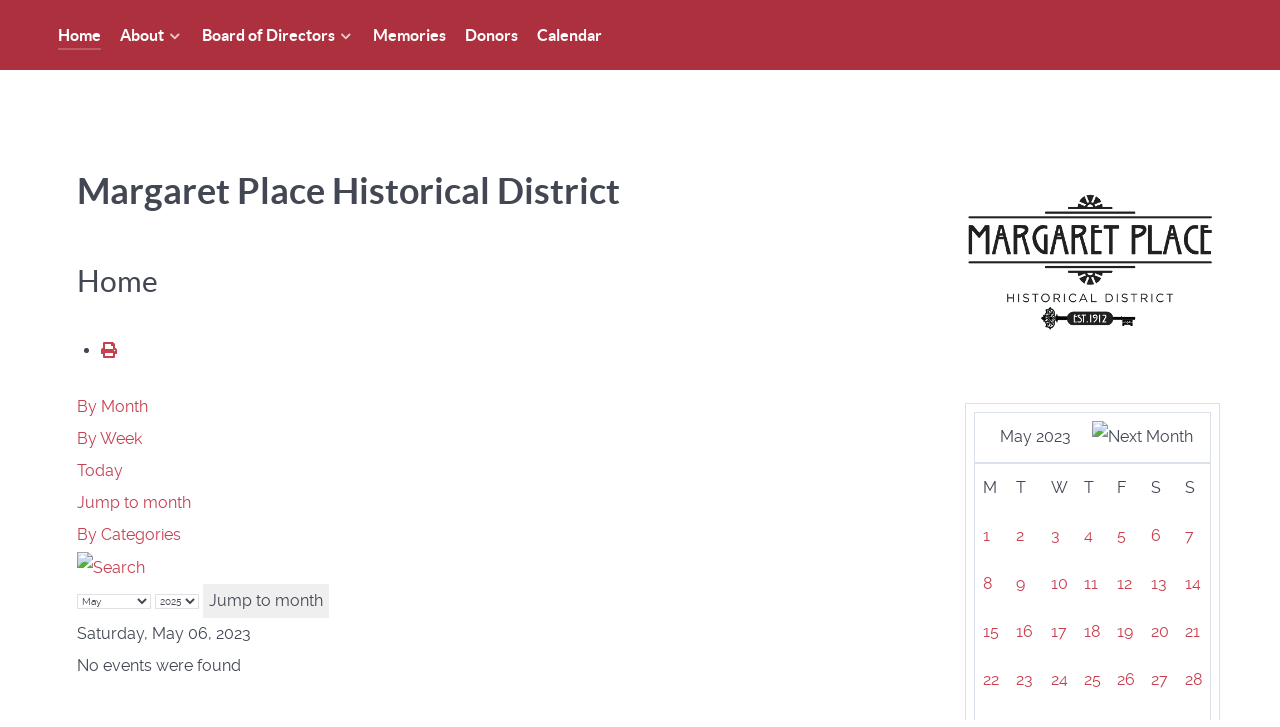

--- FILE ---
content_type: text/html; charset=utf-8
request_url: https://margaretplace.org/index.php/component/jevents/eventsbyday/2023/5/6/-?Itemid=101
body_size: 5458
content:
<!DOCTYPE html>
<html lang="en-GB" dir="ltr">
        
<head>
    
            <meta name="viewport" content="width=device-width, initial-scale=1.0">
        <meta http-equiv="X-UA-Compatible" content="IE=edge" />
        

        
            
         <meta charset="utf-8">
	<meta name="robots" content="noindex,nofollow">
	<meta name="generator" content="Joomla! - Open Source Content Management">
	<title>Margaret Place Historical District</title>
	<link href="https://margaretplace.org/index.php?option=com_jevents&amp;task=modlatest.rss&amp;format=feed&amp;type=rss&amp;Itemid=101&amp;modid=0" rel="alternate" type="application/rss+xml" title="RSS 2.0">
	<link href="https://margaretplace.org/index.php?option=com_jevents&amp;task=modlatest.rss&amp;format=feed&amp;type=atom&amp;Itemid=101&amp;modid=0" rel="alternate" type="application/atom+xml" title="Atom 1.0">

    <link href="/media/vendor/joomla-custom-elements/css/joomla-alert.min.css?0.2.0" rel="stylesheet" />
	<link href="/media/system/css/joomla-fontawesome.min.css" rel="stylesheet" />
	<link href="/media/com_jevents/lib_jevmodal/css/jevmodal.css" rel="stylesheet" />
	<link href="/components/com_jevents/assets/css/eventsadmin.css?v=3.6.91" rel="stylesheet" />
	<link href="/components/com_jevents/views/flat/assets/css/events_css.css?v=3.6.91" rel="stylesheet" />
	<link href="/media/plg_system_jcepro/site/css/content.min.css?86aa0286b6232c4a5b58f892ce080277" rel="stylesheet" />
	<link href="/components/com_jevents/views/flat/assets/css/modstyle.css?v=3.6.91" rel="stylesheet" />
	<link href="/media/gantry5/engines/nucleus/css-compiled/nucleus.css" rel="stylesheet" />
	<link href="/templates/g5_helium/custom/css-compiled/helium_9.css" rel="stylesheet" />
	<link href="/media/gantry5/engines/nucleus/css-compiled/bootstrap5.css" rel="stylesheet" />
	<link href="/media/system/css/debug.css" rel="stylesheet" />
	<link href="/media/gantry5/assets/css/font-awesome.min.css" rel="stylesheet" />
	<link href="/templates/g5_helium/custom/css-compiled/helium-joomla_9.css" rel="stylesheet" />
	<link href="/templates/g5_helium/custom/css-compiled/custom_9.css" rel="stylesheet" />

    <script type="application/json" class="joomla-script-options new">{"bootstrap.popover":{".hasjevtip":{"animation":true,"container":"#jevents_body","delay":1,"html":true,"placement":"top","template":"<div class=\"popover\" role=\"tooltip\"><div class=\"popover-arrow\"><\/div><h3 class=\"popover-header\"><\/h3><div class=\"popover-body\"><\/div><\/div>","trigger":"hover","offset":[0,10],"boundary":"scrollParent"}},"joomla.jtext":{"ERROR":"Error","MESSAGE":"Message","NOTICE":"Notice","WARNING":"Warning","JCLOSE":"Close","JOK":"OK","JOPEN":"Open"},"system.paths":{"root":"","rootFull":"https:\/\/margaretplace.org\/","base":"","baseFull":"https:\/\/margaretplace.org\/"},"csrf.token":"e36e46f0e04f39acd1715baeab9f23be"}</script>
	<script src="/media/system/js/core.min.js?ee06c8994b37d13d4ad21c573bbffeeb9465c0e2"></script>
	<script src="/media/vendor/bootstrap/js/bootstrap-es5.min.js?5.3.2" nomodule defer></script>
	<script src="/media/system/js/messages-es5.min.js?c29829fd2432533d05b15b771f86c6637708bd9d" nomodule defer></script>
	<script src="/media/vendor/jquery/js/jquery.min.js?3.7.1"></script>
	<script src="/media/legacy/js/jquery-noconflict.min.js?647005fc12b79b3ca2bb30c059899d5994e3e34d"></script>
	<script src="/media/vendor/bootstrap/js/modal.min.js?5.3.2" type="module"></script>
	<script src="/media/vendor/bootstrap/js/popover.min.js?5.3.2" type="module"></script>
	<script src="/media/system/js/messages.min.js?7f7aa28ac8e8d42145850e8b45b3bc82ff9a6411" type="module"></script>
	<script src="/components/com_jevents/assets/js/jQnc.min.js?v=3.6.91"></script>
	<script src="/media/com_jevents/lib_jevmodal/js/jevmodal.min.js"></script>
	<script src="/modules/mod_jevents_cal/tmpl/default/assets/js/calnav.min.js?v=3.6.91"></script>
	<script>document.addEventListener('DOMContentLoaded', function() {
   // bootstrap may not be available if this module is loaded remotely
    if (typeof bootstrap === 'undefined') return;
   var elements = document.querySelectorAll(".hasjevtip");
   elements.forEach(function(myPopoverTrigger)
   {
        myPopoverTrigger.addEventListener('inserted.bs.popover', function () {
            var title = myPopoverTrigger.getAttribute('data-bs-original-title') || false;
            const popover = bootstrap.Popover.getInstance(myPopoverTrigger);
            if (popover && popover.tip) 
            {
                var header = popover.tip.querySelector('.popover-header');
                var body = popover.tip.querySelector('.popover-body');
                var popoverContent = "";
                if (title)
                {
                    popoverContent += title;
                }
                var content = myPopoverTrigger.getAttribute('data-bs-original-content') || false;
                if (content)
                {
                    popoverContent += content;
                }

                if (header) {
                    header.outerHTML = popoverContent;
                }
                else if (body) {
                    body.outerHTML = popoverContent;
                }

                if (popover.tip.querySelector('.jev-click-to-open a') && 'ontouchstart' in document.documentElement)
                {
                    popover.tip.addEventListener('touchstart', function() {
                       document.location = popover.tip.querySelector('.jev-click-to-open a').href;
                    });
                }
            }
        });

        var title = myPopoverTrigger.getAttribute('data-bs-original-title') || false;
        const popover = bootstrap.Popover.getInstance(myPopoverTrigger);
        if (popover && (popover.tip || title)) 
        {
            if ('ontouchstart' in document.documentElement) {        
                myPopoverTrigger.addEventListener('click', preventPopoverTriggerClick);
            }
        }
   });
});
function preventPopoverTriggerClick(event)
{
    event.preventDefault();
}
</script>
	<script>function setupSpecificNavigation()
{
	setupMiniCalTouchInteractions("#flatcal_minical", false);
}</script>
	<!--[if lte IE 6]>
<link rel="stylesheet" href="https://margaretplace.org/components/com_jevents/views/flat/assets/css/ie6.css" />
<![endif]-->

    
                
</head>

    <body class="gantry g-helium-style site com_jevents view-day no-layout task-day.listevents dir-ltr itemid-101 outline-9 g-offcanvas-left g-default g-style-preset2">
        
                    

        <div id="g-offcanvas"  data-g-offcanvas-swipe="1" data-g-offcanvas-css3="1">
                        <div class="g-grid">                        

        <div class="g-block size-100">
             <div id="mobile-menu-5697-particle" class="g-content g-particle">            <div id="g-mobilemenu-container" data-g-menu-breakpoint="48rem"></div>
            </div>
        </div>
            </div>
    </div>
        <div id="g-page-surround">
            <div class="g-offcanvas-hide g-offcanvas-toggle" role="navigation" data-offcanvas-toggle aria-controls="g-offcanvas" aria-expanded="false"><i class="fa fa-fw fa-bars"></i></div>                        

                                
                <section id="g-navigation" class="nopaddingall">
                <div class="g-container">                                <div class="g-grid">                        

        <div class="g-block size-100">
             <div class="g-system-messages">
                                            <div id="system-message-container" aria-live="polite"></div>

            
    </div>
        </div>
            </div>
                            <div class="g-grid">                        

        <div class="g-block size-100">
             <div id="menu-6409-particle" class="g-content g-particle">            <nav class="g-main-nav" data-g-hover-expand="true">
        <ul class="g-toplevel">
                                                                                                                
        
                
        
                
        
        <li class="g-menu-item g-menu-item-type-component g-menu-item-101 active g-standard  ">
                            <a class="g-menu-item-container" href="/index.php">
                                                                <span class="g-menu-item-content">
                                    <span class="g-menu-item-title">Home</span>
            
                    </span>
                                                </a>
                                </li>
    
                                                                                                
        
                
        
                
        
        <li class="g-menu-item g-menu-item-type-separator g-menu-item-103 g-parent g-standard  ">
                            <div class="g-menu-item-container" data-g-menuparent="">                                                                            <span class="g-separator g-menu-item-content">            <span class="g-menu-item-title">About</span>
            </span>
                                        <span class="g-menu-parent-indicator"></span>                            </div>                                                                <ul class="g-dropdown g-inactive g-fade g-dropdown-right">
            <li class="g-dropdown-column">
                        <div class="g-grid">
                        <div class="g-block size-100">
            <ul class="g-sublevel">
                <li class="g-level-1 g-go-back">
                    <a class="g-menu-item-container" href="#" data-g-menuparent=""><span>Back</span></a>
                </li>
                                                                                                                    
        
                
        
                
        
        <li class="g-menu-item g-menu-item-type-component g-menu-item-132  ">
                            <a class="g-menu-item-container" href="/index.php/about/who-is-margaret">
                                                                <span class="g-menu-item-content">
                                    <span class="g-menu-item-title">Who is Margaret?</span>
            
                    </span>
                                                </a>
                                </li>
    
                                                                                                
        
                
        
                
        
        <li class="g-menu-item g-menu-item-type-component g-menu-item-127  ">
                            <a class="g-menu-item-container" href="/index.php/about/landmarkhomes">
                                                                <span class="g-menu-item-content">
                                    <span class="g-menu-item-title">Landmark Homes</span>
            
                    </span>
                                                </a>
                                </li>
    
                                                                                                
        
                
        
                
        
        <li class="g-menu-item g-menu-item-type-component g-menu-item-126  ">
                            <a class="g-menu-item-container" href="/index.php/about/live-oaks">
                                                                <span class="g-menu-item-content">
                                    <span class="g-menu-item-title">Live Oaks</span>
            
                    </span>
                                                </a>
                                </li>
    
                                                                                                
        
                
        
                                                
        
        <li class="g-menu-item g-menu-item-type-url g-menu-item-112  ">
                            <a class="g-menu-item-container" href="http://www.cityoflakecharles.com/egov/documents/1318429423_35430.pdf"target="_blank" onclick="window.open(this.href, 'targetWindow', 'toolbar=no,location=no,status=no,menubar=no,scrollbars=yes,resizable=yes'); return false;">
                                                                <span class="g-menu-item-content">
                                    <span class="g-menu-item-title">Map of Margaret Place</span>
            
                    </span>
                                                </a>
                                </li>
    
                                                                                                
        
                
        
                
        
        <li class="g-menu-item g-menu-item-type-component g-menu-item-182  ">
                            <a class="g-menu-item-container" href="/index.php/about/1914-sanborn-map">
                                                                <span class="g-menu-item-content">
                                    <span class="g-menu-item-title">1914 Sanborn Map</span>
            
                    </span>
                                                </a>
                                </li>
    
                                                                                                
        
                
        
                
        
        <li class="g-menu-item g-menu-item-type-component g-menu-item-183  ">
                            <a class="g-menu-item-container" href="/index.php/about/1925-sanborn-map">
                                                                <span class="g-menu-item-content">
                                    <span class="g-menu-item-title">1925 Sanborn Map</span>
            
                    </span>
                                                </a>
                                </li>
    
    
            </ul>
        </div>
            </div>

            </li>
        </ul>
            </li>
    
                                                                                                
        
                
        
                
        
        <li class="g-menu-item g-menu-item-type-separator g-menu-item-104 g-parent g-standard  ">
                            <div class="g-menu-item-container" data-g-menuparent="">                                                                            <span class="g-separator g-menu-item-content">            <span class="g-menu-item-title">Board of Directors</span>
            </span>
                                        <span class="g-menu-parent-indicator"></span>                            </div>                                                                <ul class="g-dropdown g-inactive g-fade g-dropdown-right">
            <li class="g-dropdown-column">
                        <div class="g-grid">
                        <div class="g-block size-100">
            <ul class="g-sublevel">
                <li class="g-level-1 g-go-back">
                    <a class="g-menu-item-container" href="#" data-g-menuparent=""><span>Back</span></a>
                </li>
                                                                                                                    
        
                
        
                
        
        <li class="g-menu-item g-menu-item-type-component g-menu-item-113  ">
                            <a class="g-menu-item-container" href="/index.php/committees/board-of-directors" title="Board of Directors">
                                                                <span class="g-menu-item-content">
                                    <span class="g-menu-item-title">Board of Directors</span>
            
                    </span>
                                                </a>
                                </li>
    
    
            </ul>
        </div>
            </div>

            </li>
        </ul>
            </li>
    
                                                                                                
        
                
        
                
        
        <li class="g-menu-item g-menu-item-type-component g-menu-item-139 g-standard  ">
                            <a class="g-menu-item-container" href="http://margaretplace.org/index.php/memories">
                                                                <span class="g-menu-item-content">
                                    <span class="g-menu-item-title">Memories</span>
            
                    </span>
                                                </a>
                                </li>
    
                                                                                                
        
                
        
                
        
        <li class="g-menu-item g-menu-item-type-component g-menu-item-133 g-standard  ">
                            <a class="g-menu-item-container" href="/index.php/donors-of-period-street-poles">
                                                                <span class="g-menu-item-content">
                                    <span class="g-menu-item-title">Donors</span>
            
                    </span>
                                                </a>
                                </li>
    
                                                                                                
        
                
        
                
        
        <li class="g-menu-item g-menu-item-type-component g-menu-item-140 g-standard  ">
                            <a class="g-menu-item-container" href="/index.php/calendar">
                                                                <span class="g-menu-item-content">
                                    <span class="g-menu-item-title">Calendar</span>
            
                    </span>
                                                </a>
                                </li>
    
    
        </ul>
    </nav>
            </div>
        </div>
            </div>
            </div>
        
    </section>
    
                                
                
    
                <section id="g-container-main" class="g-wrapper">
                <div class="g-container">                    <div class="g-grid">                        

        <div class="g-block size-75">
             <main id="g-mainbar">
                                        <div class="g-grid">                        

        <div class="g-block size-100">
             <div class="g-content">
                                                            <div class="platform-content container"><div class="row"><div class="col"><!-- Event Calendar and Lists Powered by JEvents //-->
		<div id="jevents">
	<div class="contentpaneopen jeventpage     jevbootstrap" id="jevents_header">
					<h1>
				Margaret Place Historical District			</h1>
							<h2 class="contentheading">Home</h2>
						<ul class="actions">
										<li class="print-icon">
							<a href="javascript:void(0);" rel="nofollow"
							   onclick="window.open('/index.php/component/jevents/eventsbyday/2023/5/6/-?Itemid=101&amp;print=1&amp;pop=1&amp;tmpl=component', 'win2', 'status=no,toolbar=no,scrollbars=yes,titlebar=no,menubar=no,resizable=yes,width=600,height=600,directories=no,location=no');"
							   title="Print">
								<span class="icon-print"> </span>
							</a>
						</li> 			</ul>
				</div>
	<div class="jev_clear"></div>
	<div class="contentpaneopen  jeventpage   jevbootstrap" id="jevents_body">
	<div class='jev_pretoolbar'></div>				<div class="new-navigation">
			<div class="nav-items">
													<div id="nav-month">
						<a href="/index.php/component/jevents/monthcalendar/2023/5/-?Itemid=101"
						   title="By Month">                            By Month</a>
					</div>
													<div id="nav-week">
						<a href="/index.php/component/jevents/eventsbyweek/2023/05/01/-?Itemid=101"
						   title="By Week">
							By Week</a>
					</div>
													<div id="nav-today" class="active">
						<a href="/index.php/component/jevents/eventsbyday/2026/1/22/-?Itemid=101"
						   title="Today">
							Today</a>
					</div>
															<div id="nav-jumpto">
			<a href="#"
			   onclick="if (jevjq('#jumpto').hasClass('jev_none')) {jevjq('#jumpto').removeClass('jev_none');} else {jevjq('#jumpto').addClass('jev_none')}return false;"
			   title="Jump to month">
				Jump to month			</a>
		</div>
																					<div id="nav-cat">
							<a href="/index.php/component/jevents/eventsbycategory/-?Itemid=101"
							   title="By Categories">
								By Categories</a>
						</div>
												</div>
							<div id="nav-search">
					<a href="/index.php/component/jevents/search_form/-?Itemid=101"
					   title="Search">
						<img src="https://margaretplace.org/components/com_jevents/views/flat/assets/images/icon-search.gif" alt="Search"/>
					</a>
				</div>
								<div id="jumpto"  class="jev_none">
			<form name="BarNav" action="/index.php/component/jevents/eventsbyday/2023/5/6/-?id=112&amp;Itemid=101" method="get">
				<input type="hidden" name="option" value="com_jevents" />
				<input type="hidden" name="task" value="month.calendar" />
				<input type="hidden" name="catids" value=""/><select id="month" name="month" style="font-size:10px;">
	<option value="01">January</option>
	<option value="02">February</option>
	<option value="03">March</option>
	<option value="04">April</option>
	<option value="05" selected="selected">May</option>
	<option value="06">June</option>
	<option value="07">July</option>
	<option value="08">August</option>
	<option value="09">September</option>
	<option value="10">October</option>
	<option value="11">November</option>
	<option value="12">December</option>
</select>
<select id="year" name="year" style="font-size:10px;">
	<option value="2025">2025</option>
	<option value="2026">2026</option>
	<option value="2027">2027</option>
	<option value="2028">2028</option>
	<option value="2029">2029</option>
</select>
				<button onclick="submit(this.form)">Jump to month</button>
				<input type="hidden" name="Itemid" value="101" />
			</form>
		</div>
		

		</div>
		
<div class="jev_toprow">
	<!-- <div class="jev_header">
		  <h2 class="gsl-h2">Daily View</h2>
		  <div class="today" >Saturday, May 06, 2023</div>
		</div> -->
	<div class="jev_header2">
		<div class="previousmonth">
					</div>
		<div class="currentmonth">
			Saturday, May 06, 2023		</div>
		<div class="nextmonth">
					</div>

	</div>
</div>
<div id='jev_maincal' class='jev_listview'>
	<div class="jev_listrow">

		<div class="list_no_e">
No events were found</div>
	</div>
	<div class="jev_clear"></div>
</div>
	</div>
	</div></div></div></div>
    
            
    </div>
        </div>
            </div>
            
    </main>
        </div>
                    

        <div class="g-block size-25">
             <aside id="g-sidebar">
                                        <div class="g-grid">                        

        <div class="g-block size-100">
             <div class="g-content">
                                    <div class="platform-content"><div class="sidebar moduletable ">
        
<div id="mod-custom97" class="mod-custom custom">
    <p><img style="display: block; margin-left: auto; margin-right: auto;" src="/images/stories/logos/MP_noYrs_x.png" alt="Margaret Place Historical District Logo" /></p></div>
</div></div><div class="platform-content"><div class="sidebar moduletable ">
        <div style="margin:0px;padding:0px;border-width:0px;"><span id='testspan91' style='display:none'></span>

<div id="flatcal_minical">
	<table width="165px" cellspacing="1" cellpadding="0" border="0" align="center" class="flatcal_main_t">
		<tr>
			<td style="vertical-align: top;">

				<table style="width:100%;" cellspacing="0" cellpadding="2" border="0" class="flatcal_navbar">
					<tr>
						<td class="link_prev">
							
                		</td>
		                <td class="flatcal_month_label">
							<a href="/index.php/component/jevents/monthcalendar/2023/5/-?Itemid=101" style = "text-decoration:none;color:inherit;">May 2023</a>
		                </td>
						<td class="link_next">
		                    <img border="0" title="Next Month" alt="Next Month" class="mod_events_link" src="/components/com_jevents/views/flat/assets/images/mini_arrowright.gif" onmousedown="callNavigation('https://margaretplace.org/index.php?option=com_jevents&amp;task=modcal.ajax&amp;day=1&amp;month=6&amp;year=2023&amp;modid=91&amp;tmpl=component');"  ontouchstart="callNavigation('https://margaretplace.org/index.php?option=com_jevents&amp;task=modcal.ajax&amp;day=1&amp;month=6&amp;year=2023&amp;modid=91&amp;tmpl=component');" />
                		</td>
					</tr>
				</table><table style="width:100%; " class="flatcal_weekdays"><tr>
<td  class='flatcal_weekdays'>M</td>
<td  class='flatcal_weekdays'>T</td>
<td  class='flatcal_weekdays'>W</td>
<td  class='flatcal_weekdays'>T</td>
<td  class='flatcal_weekdays'>F</td>
<td  class='flatcal_weekdays'><span class="saturday">S</span></td>
<td  class='flatcal_weekdays'><span class="sunday">S</span></td>
</tr>
<tr style='height:auto;'>
<td class='flatcal_daycell'>
<a href="/index.php/component/jevents/eventsbyday/2023/5/1/-?Itemid=101" class = "flatcal_daylink" title = "Go to calendar - current day">1</a></td>
<td class='flatcal_daycell'>
<a href="/index.php/component/jevents/eventsbyday/2023/5/2/-?Itemid=101" class = "flatcal_daylink" title = "Go to calendar - current day">2</a></td>
<td class='flatcal_daycell'>
<a href="/index.php/component/jevents/eventsbyday/2023/5/3/-?Itemid=101" class = "flatcal_daylink" title = "Go to calendar - current day">3</a></td>
<td class='flatcal_daycell'>
<a href="/index.php/component/jevents/eventsbyday/2023/5/4/-?Itemid=101" class = "flatcal_daylink" title = "Go to calendar - current day">4</a></td>
<td class='flatcal_daycell'>
<a href="/index.php/component/jevents/eventsbyday/2023/5/5/-?Itemid=101" class = "flatcal_daylink" title = "Go to calendar - current day">5</a></td>
<td class='flatcal_daycell'>
<a href="/index.php/component/jevents/eventsbyday/2023/5/6/-?Itemid=101" class = "flatcal_daylink" title = "Go to calendar - current day">6</a></td>
<td class='flatcal_sundaycell'>
<a href="/index.php/component/jevents/eventsbyday/2023/5/7/-?Itemid=101" class = "flatcal_sundaylink" title = "Go to calendar - current day">7</a></td>
</tr>
<tr style='height:auto;'>
<td class='flatcal_daycell'>
<a href="/index.php/component/jevents/eventsbyday/2023/5/8/-?Itemid=101" class = "flatcal_daylink" title = "Go to calendar - current day">8</a></td>
<td class='flatcal_daycell'>
<a href="/index.php/component/jevents/eventsbyday/2023/5/9/-?Itemid=101" class = "flatcal_daylink" title = "Go to calendar - current day">9</a></td>
<td class='flatcal_daycell'>
<a href="/index.php/component/jevents/eventsbyday/2023/5/10/-?Itemid=101" class = "flatcal_daylink" title = "Go to calendar - current day">10</a></td>
<td class='flatcal_daycell'>
<a href="/index.php/component/jevents/eventsbyday/2023/5/11/-?Itemid=101" class = "flatcal_daylink" title = "Go to calendar - current day">11</a></td>
<td class='flatcal_daycell'>
<a href="/index.php/component/jevents/eventsbyday/2023/5/12/-?Itemid=101" class = "flatcal_daylink" title = "Go to calendar - current day">12</a></td>
<td class='flatcal_daycell'>
<a href="/index.php/component/jevents/eventsbyday/2023/5/13/-?Itemid=101" class = "flatcal_daylink" title = "Go to calendar - current day">13</a></td>
<td class='flatcal_sundaycell'>
<a href="/index.php/component/jevents/eventsbyday/2023/5/14/-?Itemid=101" class = "flatcal_sundaylink" title = "Go to calendar - current day">14</a></td>
</tr>
<tr style='height:auto;'>
<td class='flatcal_daycell'>
<a href="/index.php/component/jevents/eventsbyday/2023/5/15/-?Itemid=101" class = "flatcal_daylink" title = "Go to calendar - current day">15</a></td>
<td class='flatcal_daycell'>
<a href="/index.php/component/jevents/eventsbyday/2023/5/16/-?Itemid=101" class = "flatcal_daylink" title = "Go to calendar - current day">16</a></td>
<td class='flatcal_daycell'>
<a href="/index.php/component/jevents/eventsbyday/2023/5/17/-?Itemid=101" class = "flatcal_busylink" title = "Go to calendar - current day">17</a></td>
<td class='flatcal_daycell'>
<a href="/index.php/component/jevents/eventsbyday/2023/5/18/-?Itemid=101" class = "flatcal_daylink" title = "Go to calendar - current day">18</a></td>
<td class='flatcal_daycell'>
<a href="/index.php/component/jevents/eventsbyday/2023/5/19/-?Itemid=101" class = "flatcal_daylink" title = "Go to calendar - current day">19</a></td>
<td class='flatcal_daycell'>
<a href="/index.php/component/jevents/eventsbyday/2023/5/20/-?Itemid=101" class = "flatcal_daylink" title = "Go to calendar - current day">20</a></td>
<td class='flatcal_sundaycell'>
<a href="/index.php/component/jevents/eventsbyday/2023/5/21/-?Itemid=101" class = "flatcal_sundaylink" title = "Go to calendar - current day">21</a></td>
</tr>
<tr style='height:auto;'>
<td class='flatcal_daycell'>
<a href="/index.php/component/jevents/eventsbyday/2023/5/22/-?Itemid=101" class = "flatcal_daylink" title = "Go to calendar - current day">22</a></td>
<td class='flatcal_daycell'>
<a href="/index.php/component/jevents/eventsbyday/2023/5/23/-?Itemid=101" class = "flatcal_daylink" title = "Go to calendar - current day">23</a></td>
<td class='flatcal_daycell'>
<a href="/index.php/component/jevents/eventsbyday/2023/5/24/-?Itemid=101" class = "flatcal_daylink" title = "Go to calendar - current day">24</a></td>
<td class='flatcal_daycell'>
<a href="/index.php/component/jevents/eventsbyday/2023/5/25/-?Itemid=101" class = "flatcal_daylink" title = "Go to calendar - current day">25</a></td>
<td class='flatcal_daycell'>
<a href="/index.php/component/jevents/eventsbyday/2023/5/26/-?Itemid=101" class = "flatcal_daylink" title = "Go to calendar - current day">26</a></td>
<td class='flatcal_daycell'>
<a href="/index.php/component/jevents/eventsbyday/2023/5/27/-?Itemid=101" class = "flatcal_daylink" title = "Go to calendar - current day">27</a></td>
<td class='flatcal_sundaycell'>
<a href="/index.php/component/jevents/eventsbyday/2023/5/28/-?Itemid=101" class = "flatcal_sundaylink" title = "Go to calendar - current day">28</a></td>
</tr>
<tr style='height:auto;'>
<td class='flatcal_daycell'>
<a href="/index.php/component/jevents/eventsbyday/2023/5/29/-?Itemid=101" class = "flatcal_daylink" title = "Go to calendar - current day">29</a></td>
<td class='flatcal_daycell'>
<a href="/index.php/component/jevents/eventsbyday/2023/5/30/-?Itemid=101" class = "flatcal_daylink" title = "Go to calendar - current day">30</a></td>
<td class='flatcal_daycell'>
<a href="/index.php/component/jevents/eventsbyday/2023/5/31/-?Itemid=101" class = "flatcal_daylink" title = "Go to calendar - current day">31</a></td>
<td class='flatcal_othermonth'/>
<td class='flatcal_othermonth'/>
<td class='flatcal_othermonth'/>
<td class='flatcal_othermonth'/>
</tr>
</table>
</td></tr><tr class='full_cal_link'><td> </td></tr></table></div>
<script style='text/javascript'>xyz=1;linkprevious = '';
linknext = 'https://margaretplace.org/index.php?option=com_jevents&amp;task=modcal.ajax&amp;day=1&amp;month=6&amp;year=2023&amp;modid=91&amp;tmpl=component';
zyx=1;</script></div></div></div>
            
        </div>
        </div>
            </div>
            
    </aside>
        </div>
            </div>
    </div>
        
    </section>
    
                    
                <footer id="g-footer" class="nomarginall nopaddingall">
                <div class="g-container">                                <div class="g-grid">                        

        <div class="g-block size-100">
             <div id="copyright-1736-particle" class="g-content g-particle">            <div class="g-copyright ">
    &copy;
            Margaret Place Historical District
        2011 -     2026
    </div>
            </div>
        </div>
            </div>
            </div>
        
    </footer>
    
                        

        </div>
                    

                        <script type="text/javascript" src="/media/gantry5/assets/js/main.js"></script>
    

    

        
    </body>
</html>


--- FILE ---
content_type: text/css
request_url: https://margaretplace.org/templates/g5_helium/custom/css-compiled/custom_9.css
body_size: -77
content:
/*acbf4a76bd442224d8762f4d6fb2959c*/
